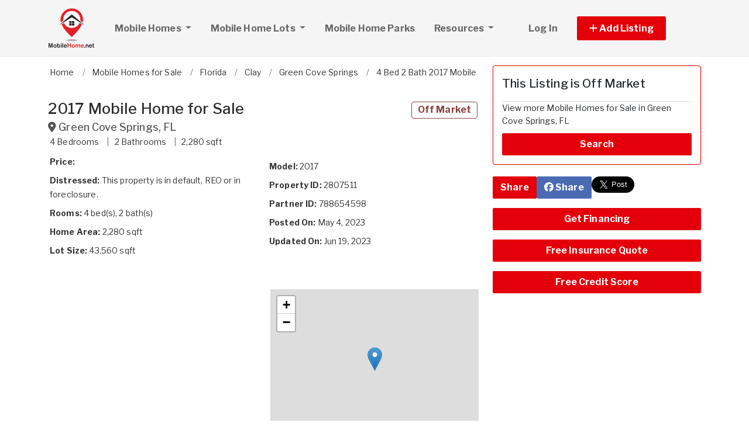

--- FILE ---
content_type: text/html; charset=utf-8
request_url: https://www.mobilehome.net/mobile-homes/2807511-4-bed-2-bath-2017-mobile-home-for-sale-in-green-cove-springs-fl
body_size: 11084
content:
<!DOCTYPE html PUBLIC "-//W3C//DTD HTML 4.01//EN" "http://www.w3.org/TR/html4/strict.dtd">
<html lang='en' xml:lang='en' xmlns='http://www.w3.org/1999/xhtml'>
<head>
<meta charset='utf-8'>
<meta content='IE=edge' http-equiv='X-UA-Compatible'>
<meta content='width=device-width, initial-scale=1, minimum-scale=1, maximum-scale=5' name='viewport'>
<title>
Mobile Home for Sale in Green Cove Springs, FL (ID: 2807511)
</title>
<meta content='This property is in initial default, also known as Pre-Foreclosure. The homeowner of this property has missed at least one payment and is now considered delinquent. In order to avoid a full foreclosure, the homeowner may be willing to sell this home at an attractive price. No asking price is posted on Pre Foreclosures because these properties are not formally listed on the market for sale, yet. Instead, the original loan balance is presented. Use this amount, along with local sale price comparables to establish a reasonable offer on this home.' name='description'>
<meta content='Used Mobile Homes for Sale, Lots, Manufactured Homes, Mobile Home Parks' name='keywords'>
<meta name="csrf-param" content="authenticity_token" />
<meta name="csrf-token" content="YEgcZd2js4IJEWEzIhK8QFhuyMx8iV8BphrHNgeDx43-fryq4ZQvbmdE7Ri8kckHKx27Z0oNi51WgJG6Z97SvA" />
<meta content='index,follow' name='robots'>
<meta content='2026 NicheInvestments LLC' http-equiv='copyright'>
<meta content='text/html;charset=utf-8' http-equiv='content-type'>
<meta content='en-us' http-equiv='content-language'>
<meta content='cao1l253jr1worq8x7wki4m9glxt6s' name='facebook-domain-verification'>
<!-- link rel -->
<link href='https://www.mobilehome.net/mobile-homes/2807511-4-bed-2-bath-2017-mobile-home-for-sale-in-green-cove-springs-fl' rel='canonical'>

<link href='https://www.mobilehome.net/images/mhn/favicon.ico' rel='icon' type='image/x-icon'>
<link href='https://fonts.googleapis.com' rel='preconnect'>
<link href='https://fonts.gstatic.com' rel='preconnect'>
<link href='https://browser.sentry-cdn.com' rel='preconnect'>
<link href='https://cdn.jsdelivr.net' rel='preconnect'>
<link href='https://kit.fontawesome.com' rel='preconnect'>
<link href='https://pagead2.googlesyndication.com' rel='dns-prefetch'>
<link href='https://www.googletagmanager.com' rel='dns-prefetch'>
<link as='style' crossorigin='anonymous' href='https://fonts.googleapis.com/css2?family=Libre+Franklin:wght@100;200;300;400;500;600;700&amp;display=swap' onload='this.onload=null;this.rel=&#39;stylesheet&#39;' rel='preload'>
<noscript>
<link crossorigin='anonymous' href='https://fonts.googleapis.com/css2?family=Libre+Franklin:wght@100;200;300;400;500;600;700&amp;display=swap' rel='stylesheet'>
</noscript>
<link as='style' crossorigin='anonymous' href='https://kit.fontawesome.com/c79e565acd.css' onload='this.onload=null;this.rel=&#39;stylesheet&#39;' rel='preload'>
<noscript>
<link crossorigin='anonymous' href='https://kit.fontawesome.com/c79e565acd.css' rel='stylesheet'>
</noscript>
<link rel="stylesheet" href="/assets/application-d6a1f84dd3256255e88154a9963d50134cefd8383b3c474f7e44c4a30fd20ba1.css" />
<link rel="stylesheet" href="/assets/v3/site_mhn/theme-dc06cd9f3cd3e2b0801330e3221edf59146d3eeef1c9cc3ae46678c95100aa1f.css" />
<script crossorigin='anonymous' defer integrity='sha384-IQsoLXl5PILFhosVNubq5LC7Qb9DXgDA9i+tQ8Zj3iwWAwPtgFTxbJ8NT4GN1R8p' src='https://cdn.jsdelivr.net/npm/@popperjs/core@2.9.2/dist/umd/popper.min.js'></script>
<script crossorigin='anonymous' defer integrity='sha384-cVKIPhGWiC2Al4u+LWgxfKTRIcfu0JTxR+EQDz/bgldoEyl4H0zUF0QKbrJ0EcQF' src='https://cdn.jsdelivr.net/npm/bootstrap@5.0.2/dist/js/bootstrap.min.js'></script>
<script defer src='https://cdn.jsdelivr.net/npm/alpinejs@3.14.9/dist/cdn.min.js'></script>
<script src="/assets/application-b0d179100408af12c6bc8e04da813f88d5314f78827fb28f7658e937f4a28a7e.js"></script>
<script src="/assets/v3/site_mhn/theme-1440ee76496de59a74ead6dc4c0784b5a78c709c60269e3cacfbf09baceff03a.js"></script>
<!-- # Page level AdSense code - this enables auto ads (anchor ads, vignet ads, etc) ---------- -->
<script async src='https://pagead2.googlesyndication.com/pagead/js/adsbygoogle.js'></script>
<script>
  adsbygoogle = window.adsbygoogle || []
</script>

  <!-- Google tag (gtag.js) -->
  <script async src="https://www.googletagmanager.com/gtag/js?id=G-6RVJTCPSFH"></script>
  <script>
    window.dataLayer = window.dataLayer || [];
    function gtag(){dataLayer.push(arguments);}
    gtag('js', new Date());

    gtag('config', 'G-6RVJTCPSFH');


      let pageViewProperties = {};

        pageViewProperties['page_location'] = '/mobile-homes/show';

        pageViewProperties['tag'] = 'MobileHome/sale';


      gtag('event', 'page_view', pageViewProperties);




  </script>



  <script type="text/javascript">

    try{
      window.google_analytics_uacct = "UA-488542-15";
      var _gaq = _gaq || [];
      _gaq.push(['_setAccount', 'UA-488542-15']);

        _gaq.push(['_setCustomVar', 1, 'Tag', "MobileHome/sale", 3]);


        _gaq.push(['_trackPageview', '/mobile-homes/show']);






    } catch(err) {

    }
  </script>


  <script type="text/javascript">
    (function() {
      var ga = document.createElement('script'); ga.type = 'text/javascript'; ga.async = true;
      ga.src = ('https:' == document.location.protocol ? 'https://ssl' : 'http://www') + '.google-analytics.com/ga.js';
      var s = document.getElementsByTagName('script')[0]; s.parentNode.insertBefore(ga, s);
    })();
  </script>


<script type="text/javascript">
  piAId = '970523';
  piCId = '1060';
  piHostname = 'pi.pardot.com';
  
  (function() {
    function async_load(){
      var s = document.createElement('script'); s.type = 'text/javascript'; s.async = true;
      s.src = ('https:' == document.location.protocol ? 'https://pi' : 'http://cdn') + '.pardot.com/pd.js';
      var c = document.getElementsByTagName('script')[0]; c.parentNode.insertBefore(s, c);
    }
    if(window.attachEvent) { window.attachEvent('onload', async_load); }
    else { window.addEventListener('load', async_load, false); }
  })();
</script>

<script>
  // Configure sentryOnLoad before adding the Loader Script
  window.sentryOnLoad = function () {
    Sentry.init({
      dsn: 'https://7eced880cb80ebb6bd64124f27a4817c@o4508967995244544.ingest.us.sentry.io/4508968147156992',
      environment: 'production',
      release: 'v384',
      initialScope: {
        user: {
          id: '',
          email: ''
        },
      },
      sampleRate: 0.1,
      tracesSampleRate: 0.1,
      ignoreErrors: [
        'Script error.',
        'Script error',
        'SecurityError',
        'NetworkError',
        'NS_ERROR_FAILURE',
        'ResizeObserver loop limit exceeded',
        'TypeError',
        'ReferenceError',
        'DOMException',
        'fb_xd_fragment',

        'Failed to fetch',
        
        'Uncaught SyntaxError: Unexpected identifier \'content\'',
        'null is not an object (evaluating \'this._map._latLngToNewLayerPoint\')',
        'Failed to execute \'observe\' on \'MutationObserver\': parameter 1 is not of type \'Node\'.',
        'Cannot read properties of undefined (reading \'style\')',
        'ibFindAllVideos is not defined',
        'Event `ErrorEvent` captured as exception with message `Script error.`'
      ],
      denyUrls: [
        /google-analytics\.com/,
        /googlesyndication\.com/,
        /googletagmanager\.com/,
        /doubleclick\.net/,
        /adtrafficquality\.google/,
        /fundingchoicesmessages\.google\.com/,
        /adservice\.google\.com/,        
        /adservice\.google\.com/,
        /adservetx\.media\.net/       
      ]
  });
}
</script>

<script
  src="https://js.sentry-cdn.com/7eced880cb80ebb6bd64124f27a4817c.min.js"
  crossorigin="anonymous"
  defer
></script>

<script type='application/ld+json'>
{"@context":"http://schema.org","@type":"WebSite","url":"https://www.mobilehome.net"}
</script>
<!-- # Page level AdSense code - this enables auto ads (anchor ads, vignet ads, etc) ---------- -->
<script>
  adsbygoogle.push(
    { google_ad_client: "ca-pub-3255771619720708", enable_page_level_ads: true}
  );
</script>

<script async src='https://securepubads.g.doubleclick.net/tag/js/gpt.js'></script>
<script>
  window.googletag = window.googletag || {cmd: []};
  googletag.cmd.push(function() {
    googletag.enableServices();
  });
</script>

<script src="/assets/mapCanvas-240cb526435e41c3576d64a652935bf24237c0fe10612fd7cf2e37f7361fe064.js"></script>
<script src="/assets/turboModal-50aa4171f15666c61416b2e2b341cd269b6f37286086fd152da16cf400bea5e2.js"></script>
<meta content='reload' name='turbo-visit-control'>
<script src="/assets/imageSwiper-cff81d41df4ab0ea47a9468fd1257c2ec699337d5db5311a8b5a02cb4bf3db8e.js"></script>




<meta content='This property is in initial default, also known as Pre-Foreclosure. The homeowner of this property has missed at least one payment and is now considered delinquent. In order to avoid a full foreclosure, the homeowner may be willing to sell this home at an attractive price. No asking price is posted on Pre Foreclosures because these properties are not formally listed on the market for sale, yet. Instead, the original loan balance is presented. Use this amount, along with local sale price comparables to establish a reasonable offer on this home.' property='og:description'>
<meta content='https://www.mobilehome.net/mobile-homes/2807511-4-bed-2-bath-2017-mobile-home-for-sale-in-green-cove-springs-fl' property='og:url'>
</head>

<body>
<div id='main'>
<nav :class='{&quot;mobile&quot;: expanded}' class='navbar navbar-expand-lg navbar-dark' id='menu' x-data='{ expanded: false }'>
<div class='container'>
<a class='navbar-brand' href='/'>
<img width="80" height="80" class="" alt="MobileHome.net logo" src="/assets/logo/mhn-4c0945b118dbe86f66b3cfabb7089b90ac4dbb1461c6a1bce3d2bb1570ccfa79.svg" />
</a>
<button @click='expanded = !expanded' aria-controls='menu-content' aria-expanded='false' aria-label='Toggle navigation' class='navbar-toggler' data-bs-target='#menu-content' data-bs-toggle='collapse' data-target='#menu-content' data-toggle='collapse' type='button'>
<span class='navbar-toggler-icon'></span>
</button>
<div class='collapse navbar-collapse' id='menu-content'>
<ul class='navbar-nav mr-auto me-auto'>
<li class='nav-item dropdown'>
<a aria-expanded='false' aria-haspopup='true' class='nav-link dropdown-toggle' data-bs-toggle='dropdown' data-toggle='dropdown' href='#' role='button'>
Mobile Homes
<span class='sr-only'>(current)</span>
</a>
<div class='dropdown-menu'>
<a class='dropdown-item' href='/mobile-homes-for-sale'>Mobile Homes for Sale</a>
<a class='dropdown-item' href='/mobile-homes-for-rent'>Mobile Homes for Rent</a>
<a class='dropdown-item' href='/foreclosed-mobile-homes'>Foreclosed Mobile Homes</a>
</div>
</li>
<li class='nav-item dropdown'>
<a aria-expanded='false' aria-haspopup='true' class='nav-link dropdown-toggle' data-bs-toggle='dropdown' data-toggle='dropdown' href='#' role='button'>
Mobile Home Lots
</a>
<div class='dropdown-menu'>
<a class='dropdown-item' href='/mobile-home-lots-for-sale'>For Sale</a>
<a class='dropdown-item' href='/mobile-home-lots-for-rent'>For Rent</a>
</div>
</li>
<li class='nav-item'>
<a class='nav-link' href='/mobile-home-park-directory'>
Mobile Home Parks
</a>
</li>
<li class='nav-item dropdown megamenu'>
<a aria-expanded='false' aria-haspopup='true' class='nav-link dropdown-toggle' data-bs-toggle='dropdown' data-toggle='dropdown' href='#' role='button'>
Resources
</a>
<div class='dropdown-menu'>
<div class='container'>
<div class='justify-content-md-center'>
<div class='row'>
<div class='col-md-4'>
<ul class='list-unstyled'>
<li class='title'>Mobile Home Buyers & Owners</li>
<li>
<a href='/mobile-home-appraisers'>
Mobile Home Appraisers
</a>
</li>
<li>
<a href='/articles'>
Mobile Home Articles
</a>
</li>
<li>
<a href='/mobile-home-dealers'>
Mobile Home Dealers
</a>
</li>
<li>
<a href='/glossary'>
Mobile Home Glossary
</a>
</li>
<li>
<a href='/mobile-home-inspectors'>
Mobile Home Inspectors
</a>
</li>
<li>
<a href='/mobile-home-insurance'>
Mobile Home Insurance
</a>
</li>
<li>
<a href='/mobile-home-loans-and-lenders'>
Mobile Home Loans
</a>
</li>
<li>
<a href='/mobile-home-movers'>
Mobile Home Movers
</a>
</li>
<li>
<a href='/mobile-home-parts-products-and-services'>
Mobile Home Products & Services
</a>
</li>
</ul>
</div>
<div class='col-md-4'>
<ul class='list-unstyled'>
<li class='title'>Mobile Home Builders</li>
<li>
<a href='/pages/mobile-home-manufacturer-websites'>
Mobile Home Manufacturers
</a>
</li>
<li>
<a href='/pages/mobile-home-factory-locations-by-state'>
Mobile Home Factory Locations by State
</a>
</li>
<li>
<a href='/pages/mobile-home-manufacturer-histories'>
Mobile Home Builder Histories
</a>
</li>
<li>
<a href='/pages/mobile-home-identification'>
Mobile Home Identification
</a>
</li>
<li>
<a href='/pages/mobile-home-models-and-trade-names'>
Mobile Home Trade Names & Models
</a>
</li>
</ul>
<ul class='list-unstyled'>
<li class='title'>
Mobile Home Park Investing
</li>
<li>
<a href='http://www.mobilehomeuniversity.com/mobile-home-park-investing-books-and-courses/mobile-home-park-investment-home-study-course.php' target='_blank'>
MHP Investing Home Course
</a>
</li>
<li>
<a href='http://www.mobilehomeuniversity.com/mobile-home-park-investing-books-and-courses/mobile-home-park-investors-boot-camp.php' target='_blank'>
MHP Investing Boot Camp
</a>
</li>
</ul>
</div>
<div class='col-md-4'>
<ul class='list-unstyled'>
<li class='title'>Mobile Home Associations & Agencies</li>
<li>
<a href='/pages/manufactured-housing-associations'>
Mobile Home Associations
</a>
</li>
<li>
<a href='/pages/manufactured-housing-state-administrative-agencies'>
Mobile Home Administrative Agencies
</a>
</li>
<li>
<a href='/pages/mobile-home-landlord-tenant-laws'>
Mobile Home Tenant & Landlord Rights
</a>
</li>
<li>
<a href='/pages/us-census-bureau-manufactured-housing-statistics'>
Manufactured Housing Statistics
</a>
</li>
<li>
<a href='/pages/other-mobile-home-links'>
Other Mobile Home Links
</a>
</li>
<li>
<a href='/pages/senior-associations-and-resources'>
Senior Associations & Resources
</a>
</li>
</ul>
</div>
</div>

</div>
</div>
</div>
</li>
</ul>
<ul class='navbar-nav ml-auto ms-auto'>
<li class='nav-item'>
<a class='nav-link text-nowrap' href='/user/login'>
Log In
</a>
</li>

<li class='nav-item dropdown' style='width: 230px'>
<a aria-expanded='false' aria-haspopup='true' class='nav-link nav-btn' data-bs-toggle='dropdown' data-toggle='dropdown' href='#' role='button'>
<span>
<i aria-hidden='true' class='fas fa-plus' id='dropdownMenuButton'></i>
Add Listing
</span>
</a>
<div aria-labelledby='dropdownMenuButton' class='dropdown-menu'>
<a class='dropdown-item' href='/sell-mobile-home'>Mobile Home for Sale</a>
<a class='dropdown-item' href='/list-mobile-home-for-rent'>Mobile Home for Rent</a>
<a class='dropdown-item' href='/sell-mobile-home-lot'>Mobile Home Lot for Sale</a>
<a class='dropdown-item' href='/list-mobile-home-lot-for-rent'>Mobile Home Lot for Rent</a>
<a class='dropdown-item' href='/advertise'>Advertise</a>
</div>
</li>

</ul>
</div>
</div>
</nav>



<div @scroll.window='show = window.scrollY &gt; 95' id='contact_header' x-cloak='true' x-data='{show: window.scrollY &gt; 95}' x-show='show'>
<div class='container'>
<div class='row'>
<div class='d-none d-md-block col-md-8'>
<div class='page-header mb0'>
<div class='row'>
<div class='col-md-8'>
<h1>
2017  Mobile Home for Sale
<small class='address'>
<i class='fas fa-map-marker-alt'></i>
<span itemprop='address' itemscope itemtype='http://schema.org/PostalAddress'><span itemprop='addressLocality'>Green Cove Springs</span>, <span itemprop='addressRegion'>FL</span><meta itemprop='addressCountry' content='US'></meta></span>
      <span itemprop="geo" itemscope itemtype="http://schema.org/GeoCoordinates">
        <meta itemprop="longitude" content="-81.6781467"></meta>
        <meta itemprop="latitude" content="29.9919085"></meta>
      </span>

</small>
</h1>
</div>
<div class='col-md-4 text-right text-end'>
<h1>
<span class='label label-bordered red'>Off Market</span>
&nbsp;
</h1>
</div>
</div>
<!-- summary ------------------------ -->
<div class='title_summary mt-1'>
<ul>
<li>
<span>4</span>
Bedrooms
</li>
<li>
<span>2</span>
Bathrooms
</li>
<li>
<span>
2,280 sqft
</span>
</li>

</ul>
</div>
</div>

</div>
<div class='col-sm-12 col-md-4 p-3'>
</div>
</div>
</div>
</div>

<div class='item-single no-margin-top show_b'>
<div class='container'>
<div class='row'>
<div class='col-md-8'>
<div id='breadcrumb_wrapper'>
<ul class='list-inline' itemscope itemtype='https://schema.org/BreadcrumbList'>
<li class='list-inline-item' itemprop='itemListElement' itemscope itemtype='https://schema.org/ListItem'>
<a itemprop="item" data-turbo="false" href="https://www.mobilehome.net/"><span itemprop='name'>Home</span>
</a><meta content='1' itemprop='position'>
</li>
<li class='list-inline-item' itemprop='itemListElement' itemscope itemtype='https://schema.org/ListItem'>
<a itemprop="item" data-turbo="false" href="https://www.mobilehome.net/mobile-homes-for-sale"><span itemprop='name'>Mobile Homes for Sale</span>
</a><meta content='2' itemprop='position'>
</li>
<li class='list-inline-item' itemprop='itemListElement' itemscope itemtype='https://schema.org/ListItem'>
<a itemprop="item" data-turbo="false" href="https://www.mobilehome.net/mobile-homes-for-sale/florida/all"><span itemprop='name'>Florida</span>
</a><meta content='3' itemprop='position'>
</li>
<li class='list-inline-item' itemprop='itemListElement' itemscope itemtype='https://schema.org/ListItem'>
<a itemprop="item" data-turbo="false" href="https://www.mobilehome.net/mobile-homes-for-sale/florida/clay-county"><span itemprop='name'>Clay</span>
</a><meta content='4' itemprop='position'>
</li>
<li class='list-inline-item' itemprop='itemListElement' itemscope itemtype='https://schema.org/ListItem'>
<a itemprop="item" data-turbo="false" href="https://www.mobilehome.net/mobile-homes-for-sale/florida/green-cove-springs"><span itemprop='name'>Green Cove Springs</span>
</a><meta content='5' itemprop='position'>
</li>
<li class='list-inline-item' itemprop='itemListElement' itemscope itemtype='https://schema.org/ListItem'>
<a itemprop="item" data-turbo="false" href="https://www.mobilehome.net/mobile-homes/2807511-4-bed-2-bath-2017-mobile-home-for-sale-in-green-cove-springs-fl"><span itemprop='name'>4 Bed 2 Bath 2017 Mobile Home</span>
</a><meta content='6' itemprop='position'>
</li>
</ul>
</div>

<div id='page-header'>
<div class='page-header mb0'>
<div class='row'>
<div class='col-md-8'>
<h1>
2017  Mobile Home for Sale
<small class='address'>
<i class='fas fa-map-marker-alt'></i>
<span itemprop='address' itemscope itemtype='http://schema.org/PostalAddress'><span itemprop='addressLocality'>Green Cove Springs</span>, <span itemprop='addressRegion'>FL</span><meta itemprop='addressCountry' content='US'></meta></span>
      <span itemprop="geo" itemscope itemtype="http://schema.org/GeoCoordinates">
        <meta itemprop="longitude" content="-81.6781467"></meta>
        <meta itemprop="latitude" content="29.9919085"></meta>
      </span>

</small>
</h1>
</div>
<div class='col-md-4 text-right text-end'>
<h1>
<span class='label label-bordered red'>Off Market</span>
&nbsp;
</h1>
</div>
</div>
<!-- summary ------------------------ -->
<div class='title_summary mt-1'>
<ul>
<li>
<span>4</span>
Bedrooms
</li>
<li>
<span>2</span>
Bathrooms
</li>
<li>
<span>
2,280 sqft
</span>
</li>

</ul>
</div>
</div>

</div>
<div class='row'>
<div class='col-12'>
<ul class='feature-list'>
<li>
<strong>
Price:
</strong>

</li>
<li>
<strong>
Distressed:
</strong>
This property is in default, REO or in foreclosure.
</li>
<li>
<strong>Rooms:</strong>
4 bed(s),
2 bath(s)
</li>
<li>
<strong>Home Area:</strong>
2,280 sqft
</li>
<li>
<strong>Lot Size:</strong>
43,560 sqft
</li>
<li>
<strong>Model:</strong>
2017
</li>

<li>
<strong>Property ID:</strong>
2807511
</li>
<li>
<strong>Partner ID:</strong>
788654598
</li>

<li>
<strong>Posted On:</strong>
May 4, 2023
</li>
<li>
<strong>Updated On:</strong>
Jun 19, 2023
</li>
</ul>

</div>
</div>
<div class='row mb-3'>
<div class='col-lg-6 mb-3'>
<div class='d-none d-lg-block d-xl-none'>
<div class='margin-h-center' id='google_ad_1769371582' style='width:300px; height:250px'></div>
<script>
  googletag.cmd.push(function() {
    var pubads = googletag.pubads();
    pubads.setTargeting('site', 'mhn');
    pubads.setTargeting('path', '/mobile-homes/show');
    pubads.setTargeting('pos', 'main_1');
    googletag.defineSlot('/11704367/V3_Medium_Rectangle//main_1', [300, 250], 'google_ad_1769371582').addService(pubads);
    googletag.display('google_ad_1769371582');
  });
</script>


</div>
<div class='d-lg-none d-xl-block'>
<div class='margin-h-center' id='google_ad_1769371583' style='width:336px; height:280px'></div>
<script>
  googletag.cmd.push(function() {
    var pubads = googletag.pubads();
    pubads.setTargeting('site', 'mhn');
    pubads.setTargeting('path', '/mobile-homes/show');
    pubads.setTargeting('pos', 'main_1');
    googletag.defineSlot('/11704367/V3_Large_Rectangle//main_1', [336, 280], 'google_ad_1769371583').addService(pubads);
    googletag.display('google_ad_1769371583');
  });
</script>


</div>
</div>
<div class='col-lg-6'>
<div class='mt-4' id='map-wrapper'>
<div x-data='mapCanvas(&#39;https://dvk2fd11lkh16.cloudfront.net/maps/streets/{z}/{x}/{y}@2x.png?key=jgMzkiSLEVEhni0cr5oK&#39;, &#39;&lt;a href=&quot;https://www.openstreetmap.org/copyright&quot; target=&quot;_blank&quot;&gt;© OpenStreetMap&lt;/a&gt;&#39;, 29.9919085, -81.6781467, &#39;&#39;)'>
<div class='map' id='map_canvas'></div>
<div class='txt_sm1' id='map_status' x-ref='mapStatus'></div>
</div>

</div>

</div>
</div>


<!-- description --------------------- -->
<h3 class='headline'>Mobile Home Description</h3>
<div id='md_description' itemprop='description'>
<p>This property is in initial default, also known as Pre-Foreclosure. The homeowner of this property has missed at least one payment and is now considered delinquent. In order to avoid a full foreclosure, the homeowner may be willing to sell this home at an attractive price. No asking price is posted on Pre Foreclosures because these properties are not formally listed on the market for sale, yet. Instead, the original loan balance is presented. Use this amount, along with local sale price comparables to establish a reasonable offer on this home.</p>
</div>
<!-- loc description --------------------- -->




</div>
<div class='col-md-4'>
<a id='contact_area' style='display: block; position: relative; top: -100px; visibility: hidden'></a>
<div class='card border-danger'>
<div class='subheadline my-0' id='h3'>
This Listing is Off Market
</div>
<p>
View more Mobile Homes for Sale in Green Cove Springs, FL
</p>
<a class='btn btn-primary' href='/mobile-homes-for-sale/florida/green-cove-springs'>
Search
</a>
</div>

<div class='mb-3'>
<div class='d-none d-lg-block d-xl-none'>
<div class='margin-h-center' id='google_ad_1769371584' style='width:300px; height:250px'></div>
<script>
  googletag.cmd.push(function() {
    var pubads = googletag.pubads();
    pubads.setTargeting('site', 'mhn');
    pubads.setTargeting('path', '/mobile-homes/show');
    pubads.setTargeting('pos', 'sidebar_1');
    googletag.defineSlot('/11704367/V3_Medium_Rectangle//sidebar_1', [300, 250], 'google_ad_1769371584').addService(pubads);
    googletag.display('google_ad_1769371584');
  });
</script>


</div>
</div>
<div class='align-items-center mb-3' x-data='turboModal'>
<div class='d-flex gap-2'>
<div>
<turbo-frame id="forward_property"><a class='btn btn-primary' data-turbo data-turbo-frame='modal' href='/properties/2807511/forwards/new' rel='nofollow'>
Share
</a>
</turbo-frame></div>
<div>
<a class='btn btn-facebook' href='https://www.facebook.com/sharer/sharer.php?u=https://www.mobilehome.net/mobile-homes/2807511-4-bed-2-bath-2017-mobile-home-for-sale-in-green-cove-springs-fl' rel='noopener noreferrer' target='_blank'>
<i aria-hidden='true' class='fab fa-facebook'></i>
Share
</a>
</div>
<div>
<a class='twitter-share-button' data-show-count='false' data-size='large' href='/mobile-homes/2807511-4-bed-2-bath-2017-mobile-home-for-sale-in-green-cove-springs-fl'>
Tweet
</a>
<script async charset='utf-8' src='https://platform.twitter.com/widgets.js'></script>
</div>
</div>
</div>
<div class='my-3'>

<a class='btn btn-primary col-12' data-bs-toggle='tooltip' data-toggle='tooltip' href='/mobile-home-finance/contact?src_id=2807511&amp;src_type=MobileHome' title='Talk to a lender about getting financing for this mobile home.'>
Get Financing
</a>
</div>

<div class='my-3'>

<a class='btn btn-primary col-12' data-bs-toggle='tooltip' data-toggle='tooltip' href='/mobile-home-insurance/contact?src_id=2807511&amp;src_type=MobileHome' title='Get quote for insuring your mobile home.'>
Free Insurance Quote
</a>
</div>

<div class='my-3'>

<a class='btn btn-primary col-12' data-bs-toggle='tooltip' data-toggle='tooltip' href='https://secure.rspcdn.com/xprr/red/PID/4846/SID/mhbay_sale' target='_blank' tooltip='Get a free credit report to find out your eligibility for financing.'>
Free Credit Score
</a>
</div>



</div>
</div>

<h1 class='h3 headline'>
<a href="/mobile-homes-for-sale/user/361541-www-realtystore-com">Other Listings by RealtyStore.com <i class='fas fa-angle-right'></i></a>
</h1>
<div class='row'>
<div class='col-fixed for-ad ad mb-5'>
<div class='d-none d-md-block'>
<div class='margin-h-center' id='google_ad_1769371585' style='width:300px; height:250px'></div>
<script>
  googletag.cmd.push(function() {
    var pubads = googletag.pubads();
    pubads.setTargeting('site', 'mhn');
    pubads.setTargeting('path', '/mobile-homes/show');
    pubads.setTargeting('pos', 'carousel_1');
    googletag.defineSlot('/11704367/V3_Medium_Rectangle//carousel_1', [300, 250], 'google_ad_1769371585').addService(pubads);
    googletag.display('google_ad_1769371585');
  });
</script>


</div>
<div class='d-md-none'>
<div class='margin-h-center' id='google_ad_1769371586' style='width:336px; height:280px'></div>
<script>
  googletag.cmd.push(function() {
    var pubads = googletag.pubads();
    pubads.setTargeting('site', 'mhn');
    pubads.setTargeting('path', '/mobile-homes/show');
    pubads.setTargeting('pos', 'carousel_1');
    googletag.defineSlot('/11704367/V3_Large_Rectangle//carousel_1', [336, 280], 'google_ad_1769371586').addService(pubads);
    googletag.display('google_ad_1769371586');
  });
</script>


</div>
</div>
<div class='col-fluid for-ad'>
<div class='lunchbox' id='user_properties'>
<div class='swiper' x-data='imageSwiper({&quot;avoidLightbox&quot;:true,&quot;slidesPerView&quot;:1,&quot;breakpoints&quot;:{&quot;1200&quot;:{&quot;slidesPerView&quot;:3},&quot;900&quot;:{&quot;slidesPerView&quot;:2}}})'>
<div class='swiper-wrapper'>
<div class='swiper-slide'>
<div class='item-listing grid'>
<div class='item'>
<div class='item-image'>
<a data-turbo="false" href="/mobile-homes/7005009-3-bed-2-bath-2002-mobile-home-for-sale-in-fuquay-varina-nc"><img class="img-fluid" alt="Thumbnail of mobile home" fetchpriority="high" loading="eager" width="100" height="100" src="https://d1vz9u29ljbvc9.cloudfront.net/96/9695/9695781a-33ce-4536-80be-18044558343f_350.jpg" />
<div class='item-meta'>
<div class='item-price'>
$275,000
</div>
</div>
<div class='item-badges'>
<div class='item-badge-right'>Foreclosure</div>
</div>
</a></div>
<div class='item-info'>
<div class='item-title-box'>
<a class="item-title" data-turbo="false" href="/mobile-homes/7005009-3-bed-2-bath-2002-mobile-home-for-sale-in-fuquay-varina-nc">3 Bed 2 Bath 2002 Mobile Home
</a></div>
<div class='item-location'>
<i class='fas fa-map-marker-alt'></i>
<a data-turbo="false" href="/mobile-homes/7005009-3-bed-2-bath-2002-mobile-home-for-sale-in-fuquay-varina-nc"><span itemprop='address' itemscope itemtype='http://schema.org/PostalAddress'><span itemprop='addressLocality'>Fuquay Varina</span>, <span itemprop='addressRegion'>NC</span><meta itemprop='addressCountry' content='US'></meta></span>
</a></div>
<div class='item-details-i'>

</div>
</div>
</div>


</div>
</div>
<div class='swiper-slide'>
<div class='item-listing grid'>
<div class='item'>
<div class='item-image'>
<a data-turbo="false" href="/mobile-homes/7005008-4-bed-2-bath-2005-mobile-home-for-sale-in-cope-sc"><img class="img-fluid" alt="Thumbnail of mobile home" fetchpriority="high" loading="eager" width="100" height="100" src="https://d1vz9u29ljbvc9.cloudfront.net/a4/a45a/a45a4248-b706-4bf5-b188-c332fad624aa_350.jpg" />
<div class='item-meta'>
<div class='item-price'>
$212,710
</div>
</div>
<div class='item-badges'>
<div class='item-badge-right'>Foreclosure</div>
</div>
</a></div>
<div class='item-info'>
<div class='item-title-box'>
<a class="item-title" data-turbo="false" href="/mobile-homes/7005008-4-bed-2-bath-2005-mobile-home-for-sale-in-cope-sc">4 Bed 2 Bath 2005 Mobile Home
</a></div>
<div class='item-location'>
<i class='fas fa-map-marker-alt'></i>
<a data-turbo="false" href="/mobile-homes/7005008-4-bed-2-bath-2005-mobile-home-for-sale-in-cope-sc"><span itemprop='address' itemscope itemtype='http://schema.org/PostalAddress'><span itemprop='addressLocality'>Cope</span>, <span itemprop='addressRegion'>SC</span><meta itemprop='addressCountry' content='US'></meta></span>
</a></div>
<div class='item-details-i'>

</div>
</div>
</div>


</div>
</div>
<div class='swiper-slide'>
<div class='item-listing grid'>
<div class='item'>
<div class='item-image'>
<a data-turbo="false" href="/mobile-homes/7005007-2-bed-2-bath-1997-mobile-home-for-sale-in-smithfield-ky"><img class="img-fluid" alt="Thumbnail of mobile home" fetchpriority="high" loading="eager" width="100" height="100" src="https://d1vz9u29ljbvc9.cloudfront.net/b8/b8a5/b8a54bac-8517-4233-9bcb-413fb98a8543_350.jpg" />
<div class='item-meta'>
<div class='item-price'>
$197,353
</div>
</div>
<div class='item-badges'>
<div class='item-badge-right'>Foreclosure</div>
</div>
</a></div>
<div class='item-info'>
<div class='item-title-box'>
<a class="item-title" data-turbo="false" href="/mobile-homes/7005007-2-bed-2-bath-1997-mobile-home-for-sale-in-smithfield-ky">2 Bed 2 Bath 1997 Mobile Home
</a></div>
<div class='item-location'>
<i class='fas fa-map-marker-alt'></i>
<a data-turbo="false" href="/mobile-homes/7005007-2-bed-2-bath-1997-mobile-home-for-sale-in-smithfield-ky"><span itemprop='address' itemscope itemtype='http://schema.org/PostalAddress'><span itemprop='addressLocality'>Smithfield</span>, <span itemprop='addressRegion'>KY</span><meta itemprop='addressCountry' content='US'></meta></span>
</a></div>
<div class='item-details-i'>

</div>
</div>
</div>


</div>
</div>
<div class='swiper-slide'>
<div class='item-listing grid'>
<div class='item'>
<div class='item-image'>
<a data-turbo="false" href="/mobile-homes/7005006-1-bed-1-bath-1977-mobile-home-for-sale-in-cogan-station-pa"><img class="img-fluid" alt="Thumbnail of mobile home" fetchpriority="high" loading="eager" width="100" height="100" src="https://d1vz9u29ljbvc9.cloudfront.net/20/20ab/20ab5d75-3326-4078-804c-facb415fc5ce_350.jpg" />
<div class='item-meta'>
<div class='item-price'>
$94,407
</div>
</div>
<div class='item-badges'>
<div class='item-badge-right'>Foreclosure</div>
</div>
</a></div>
<div class='item-info'>
<div class='item-title-box'>
<a class="item-title" data-turbo="false" href="/mobile-homes/7005006-1-bed-1-bath-1977-mobile-home-for-sale-in-cogan-station-pa">1 Bed 1 Bath 1977 Mobile Home
</a></div>
<div class='item-location'>
<i class='fas fa-map-marker-alt'></i>
<a data-turbo="false" href="/mobile-homes/7005006-1-bed-1-bath-1977-mobile-home-for-sale-in-cogan-station-pa"><span itemprop='address' itemscope itemtype='http://schema.org/PostalAddress'><span itemprop='addressLocality'>Cogan Station</span>, <span itemprop='addressRegion'>PA</span><meta itemprop='addressCountry' content='US'></meta></span>
</a></div>
<div class='item-details-i'>

</div>
</div>
</div>


</div>
</div>
<div class='swiper-slide'>
<div class='item-listing grid'>
<div class='item'>
<div class='item-image'>
<a data-turbo="false" href="/mobile-homes/7005005-2-bed-2-bath-1985-mobile-home-for-sale-in-deland-fl"><img class="img-fluid" alt="Thumbnail of mobile home" fetchpriority="high" loading="eager" width="100" height="100" src="https://d1vz9u29ljbvc9.cloudfront.net/b6/b613/b6130ca5-fbc0-4654-911c-62f3c2b10a47_350.jpg" />
<div class='item-meta'>
<div class='item-price'>
$35,000
</div>
</div>
<div class='item-badges'>
<div class='item-badge-right'>Foreclosure</div>
</div>
</a></div>
<div class='item-info'>
<div class='item-title-box'>
<a class="item-title" data-turbo="false" href="/mobile-homes/7005005-2-bed-2-bath-1985-mobile-home-for-sale-in-deland-fl">2 Bed 2 Bath 1985 Mobile Home
</a></div>
<div class='item-location'>
<i class='fas fa-map-marker-alt'></i>
<a data-turbo="false" href="/mobile-homes/7005005-2-bed-2-bath-1985-mobile-home-for-sale-in-deland-fl"><span itemprop='address' itemscope itemtype='http://schema.org/PostalAddress'><span itemprop='addressLocality'>Deland</span>, <span itemprop='addressRegion'>FL</span><meta itemprop='addressCountry' content='US'></meta></span>
</a></div>
<div class='item-details-i'>

</div>
</div>
</div>


</div>
</div>
<div class='swiper-slide'>
<div class='item-listing grid'>
<div class='item'>
<div class='item-image'>
<a data-turbo="false" href="/mobile-homes/7005004-3-bed-2-bath-1991-mobile-home-for-sale-in-eastover-sc"><img class="img-fluid" alt="Thumbnail of mobile home" fetchpriority="high" loading="eager" width="100" height="100" src="https://d1vz9u29ljbvc9.cloudfront.net/fe/fe0e/fe0e2c93-61f4-4597-b8dd-145bc438c949_350.jpg" />
<div class='item-meta'>
<div class='item-price'>
$109,997
</div>
</div>
<div class='item-badges'>
<div class='item-badge-right'>For Sale</div>
</div>
</a></div>
<div class='item-info'>
<div class='item-title-box'>
<a class="item-title" data-turbo="false" href="/mobile-homes/7005004-3-bed-2-bath-1991-mobile-home-for-sale-in-eastover-sc">3 Bed 2 Bath 1991 Mobile Home
</a></div>
<div class='item-location'>
<i class='fas fa-map-marker-alt'></i>
<a data-turbo="false" href="/mobile-homes/7005004-3-bed-2-bath-1991-mobile-home-for-sale-in-eastover-sc"><span itemprop='address' itemscope itemtype='http://schema.org/PostalAddress'><span itemprop='addressLocality'>Eastover</span>, <span itemprop='addressRegion'>SC</span><meta itemprop='addressCountry' content='US'></meta></span>
</a></div>
<div class='item-details-i'>

</div>
</div>
</div>


</div>
</div>
<div class='swiper-slide'>
<div class='item-listing grid'>
<div class='item'>
<div class='item-image'>
<a data-turbo="false" href="/mobile-homes/7005003-3-bed-2-bath-1998-mobile-home-for-sale-in-summerville-sc"><img class="img-fluid" alt="Thumbnail of mobile home" fetchpriority="high" loading="eager" width="100" height="100" src="https://d1vz9u29ljbvc9.cloudfront.net/6a/6ae4/6ae4b6f2-c016-4a88-a161-9df0809b7afe_350.jpg" />
<div class='item-meta'>
<div class='item-price'>
$135,900
</div>
</div>
<div class='item-badges'>
<div class='item-badge-right'>Foreclosure</div>
</div>
</a></div>
<div class='item-info'>
<div class='item-title-box'>
<a class="item-title" data-turbo="false" href="/mobile-homes/7005003-3-bed-2-bath-1998-mobile-home-for-sale-in-summerville-sc">3 Bed 2 Bath 1998 Mobile Home
</a></div>
<div class='item-location'>
<i class='fas fa-map-marker-alt'></i>
<a data-turbo="false" href="/mobile-homes/7005003-3-bed-2-bath-1998-mobile-home-for-sale-in-summerville-sc"><span itemprop='address' itemscope itemtype='http://schema.org/PostalAddress'><span itemprop='addressLocality'>Summerville</span>, <span itemprop='addressRegion'>SC</span><meta itemprop='addressCountry' content='US'></meta></span>
</a></div>
<div class='item-details-i'>

</div>
</div>
</div>


</div>
</div>
<div class='swiper-slide'>
<div class='item-listing grid'>
<div class='item'>
<div class='item-image'>
<a data-turbo="false" href="/mobile-homes/7005002-1997-mobile-home-for-sale-in-dupo-il"><img class="img-fluid" alt="Thumbnail of mobile home" fetchpriority="high" loading="eager" width="100" height="100" src="https://d1vz9u29ljbvc9.cloudfront.net/7e/7e66/7e666a0f-b288-446f-ae2d-af4bab3e93b5_350.jpg" />
<div class='item-meta'>
<div class='item-price'>
$203,658
</div>
</div>
<div class='item-badges'>
<div class='item-badge-right'>Foreclosure</div>
</div>
</a></div>
<div class='item-info'>
<div class='item-title-box'>
<a class="item-title" data-turbo="false" href="/mobile-homes/7005002-1997-mobile-home-for-sale-in-dupo-il">1997 Mobile Home
</a></div>
<div class='item-location'>
<i class='fas fa-map-marker-alt'></i>
<a data-turbo="false" href="/mobile-homes/7005002-1997-mobile-home-for-sale-in-dupo-il"><span itemprop='address' itemscope itemtype='http://schema.org/PostalAddress'><span itemprop='addressLocality'>Dupo</span>, <span itemprop='addressRegion'>IL</span><meta itemprop='addressCountry' content='US'></meta></span>
</a></div>
<div class='item-details-i'>

</div>
</div>
</div>


</div>
</div>
<div class='swiper-slide'>
<div class='item-listing grid'>
<div class='item'>
<div class='item-image'>
<a data-turbo="false" href="/mobile-homes/7005001-3-bed-2-bath-2023-mobile-home-for-sale-in-williston-fl"><img class="img-fluid" alt="Thumbnail of mobile home" fetchpriority="high" loading="eager" width="100" height="100" src="https://d1vz9u29ljbvc9.cloudfront.net/5a/5acc/5acc438b-4093-471c-b492-982153ce21ad_350.jpg" />
<div class='item-meta'>
<div class='item-price'>
$169,000
</div>
</div>
<div class='item-badges'>
<div class='item-badge-right'>For Sale</div>
</div>
</a></div>
<div class='item-info'>
<div class='item-title-box'>
<a class="item-title" data-turbo="false" href="/mobile-homes/7005001-3-bed-2-bath-2023-mobile-home-for-sale-in-williston-fl">3 Bed 2 Bath 2023 Mobile Home
</a></div>
<div class='item-location'>
<i class='fas fa-map-marker-alt'></i>
<a data-turbo="false" href="/mobile-homes/7005001-3-bed-2-bath-2023-mobile-home-for-sale-in-williston-fl"><span itemprop='address' itemscope itemtype='http://schema.org/PostalAddress'><span itemprop='addressLocality'>Williston</span>, <span itemprop='addressRegion'>FL</span><meta itemprop='addressCountry' content='US'></meta></span>
</a></div>
<div class='item-details-i'>

</div>
</div>
</div>


</div>
</div>
<div class='swiper-slide'>
<div class='item-listing grid'>
<div class='item'>
<div class='item-image'>
<a data-turbo="false" href="/mobile-homes/7005000-mobile-home-for-sale-in-wilton-ca"><img class="img-fluid" alt="Thumbnail of mobile home" fetchpriority="high" loading="eager" width="100" height="100" src="https://d1vz9u29ljbvc9.cloudfront.net/5b/5b3b/5b3b2c9b-4ff3-46d6-b599-ff8532e06f81_350.jpg" />
<div class='item-meta'>
<div class='item-price'>
$692,640
</div>
</div>
<div class='item-badges'>
<div class='item-badge-right'>Foreclosure</div>
</div>
</a></div>
<div class='item-info'>
<div class='item-title-box'>
<a class="item-title" data-turbo="false" href="/mobile-homes/7005000-mobile-home-for-sale-in-wilton-ca">Mobile Home
</a></div>
<div class='item-location'>
<i class='fas fa-map-marker-alt'></i>
<a data-turbo="false" href="/mobile-homes/7005000-mobile-home-for-sale-in-wilton-ca"><span itemprop='address' itemscope itemtype='http://schema.org/PostalAddress'><span itemprop='addressLocality'>Wilton</span>, <span itemprop='addressRegion'>CA</span><meta itemprop='addressCountry' content='US'></meta></span>
</a></div>
<div class='item-details-i'>

</div>
</div>
</div>


</div>
</div>
<div class='swiper-slide'>
<div class='item-listing grid'>
<div class='item'>
<div class='item-image'>
<a data-turbo="false" href="/mobile-homes/7004999-4-bed-2-bath-2003-mobile-home-for-sale-in-knoxville-al"><img class="img-fluid" alt="Thumbnail of mobile home" fetchpriority="high" loading="eager" width="100" height="100" src="https://d1vz9u29ljbvc9.cloudfront.net/1d/1d69/1d690274-c6eb-4278-bdf0-4204d5c2649b_350.jpg" />
<div class='item-meta'>
<div class='item-price'>
$65,000
</div>
</div>
<div class='item-badges'>
<div class='item-badge-right'>Foreclosure</div>
</div>
</a></div>
<div class='item-info'>
<div class='item-title-box'>
<a class="item-title" data-turbo="false" href="/mobile-homes/7004999-4-bed-2-bath-2003-mobile-home-for-sale-in-knoxville-al">4 Bed 2 Bath 2003 Mobile Home
</a></div>
<div class='item-location'>
<i class='fas fa-map-marker-alt'></i>
<a data-turbo="false" href="/mobile-homes/7004999-4-bed-2-bath-2003-mobile-home-for-sale-in-knoxville-al"><span itemprop='address' itemscope itemtype='http://schema.org/PostalAddress'><span itemprop='addressLocality'>Knoxville</span>, <span itemprop='addressRegion'>AL</span><meta itemprop='addressCountry' content='US'></meta></span>
</a></div>
<div class='item-details-i'>

</div>
</div>
</div>


</div>
</div>
<div class='swiper-slide'>
<div class='item-listing grid'>
<div class='item'>
<div class='item-image'>
<a data-turbo="false" href="/mobile-homes/7004998-3-bed-2-bath-1996-mobile-home-for-sale-in-jemison-al"><img class="img-fluid" alt="Thumbnail of mobile home" fetchpriority="high" loading="eager" width="100" height="100" src="https://d1vz9u29ljbvc9.cloudfront.net/b0/b0be/b0be368d-345c-4cf3-b30d-fc010644c468_350.jpg" />
<div class='item-meta'>
<div class='item-price'>
$72,000
</div>
</div>
<div class='item-badges'>
<div class='item-badge-right'>Foreclosure</div>
</div>
</a></div>
<div class='item-info'>
<div class='item-title-box'>
<a class="item-title" data-turbo="false" href="/mobile-homes/7004998-3-bed-2-bath-1996-mobile-home-for-sale-in-jemison-al">3 Bed 2 Bath 1996 Mobile Home
</a></div>
<div class='item-location'>
<i class='fas fa-map-marker-alt'></i>
<a data-turbo="false" href="/mobile-homes/7004998-3-bed-2-bath-1996-mobile-home-for-sale-in-jemison-al"><span itemprop='address' itemscope itemtype='http://schema.org/PostalAddress'><span itemprop='addressLocality'>Jemison</span>, <span itemprop='addressRegion'>AL</span><meta itemprop='addressCountry' content='US'></meta></span>
</a></div>
<div class='item-details-i'>

</div>
</div>
</div>


</div>
</div>
<div class='swiper-slide'>
<div class='item-listing grid'>
<div class='item'>
<div class='item-image'>
<a data-turbo="false" href="/mobile-homes/7004997-3-bed-4-bath-1986-mobile-home-for-sale-in-georgetown-tn"><img class="img-fluid" alt="Thumbnail of mobile home" fetchpriority="high" loading="eager" width="100" height="100" src="https://d1vz9u29ljbvc9.cloudfront.net/06/06f8/06f8fa6e-f286-490a-b0c6-878ef4e92962_350.jpg" />
<div class='item-meta'>
<div class='item-price'>
$75,000
</div>
</div>
<div class='item-badges'>
<div class='item-badge-right'>Foreclosure</div>
</div>
</a></div>
<div class='item-info'>
<div class='item-title-box'>
<a class="item-title" data-turbo="false" href="/mobile-homes/7004997-3-bed-4-bath-1986-mobile-home-for-sale-in-georgetown-tn">3 Bed 4 Bath 1986 Mobile Home
</a></div>
<div class='item-location'>
<i class='fas fa-map-marker-alt'></i>
<a data-turbo="false" href="/mobile-homes/7004997-3-bed-4-bath-1986-mobile-home-for-sale-in-georgetown-tn"><span itemprop='address' itemscope itemtype='http://schema.org/PostalAddress'><span itemprop='addressLocality'>Georgetown</span>, <span itemprop='addressRegion'>TN</span><meta itemprop='addressCountry' content='US'></meta></span>
</a></div>
<div class='item-details-i'>

</div>
</div>
</div>


</div>
</div>
<div class='swiper-slide'>
<div class='item-listing grid'>
<div class='item'>
<div class='item-image'>
<a data-turbo="false" href="/mobile-homes/7004996-3-bed-2-bath-2020-mobile-home-for-sale-in-lancaster-sc"><img class="img-fluid" alt="Thumbnail of mobile home" fetchpriority="high" loading="eager" width="100" height="100" src="https://d1vz9u29ljbvc9.cloudfront.net/57/573c/573cf7f8-a988-48b8-a85a-54452e2bb494_350.jpg" />
<div class='item-meta'>
<div class='item-price'>
$185,616
</div>
</div>
<div class='item-badges'>
<div class='item-badge-right'>Foreclosure</div>
</div>
</a></div>
<div class='item-info'>
<div class='item-title-box'>
<a class="item-title" data-turbo="false" href="/mobile-homes/7004996-3-bed-2-bath-2020-mobile-home-for-sale-in-lancaster-sc">3 Bed 2 Bath 2020 Mobile Home
</a></div>
<div class='item-location'>
<i class='fas fa-map-marker-alt'></i>
<a data-turbo="false" href="/mobile-homes/7004996-3-bed-2-bath-2020-mobile-home-for-sale-in-lancaster-sc"><span itemprop='address' itemscope itemtype='http://schema.org/PostalAddress'><span itemprop='addressLocality'>Lancaster</span>, <span itemprop='addressRegion'>SC</span><meta itemprop='addressCountry' content='US'></meta></span>
</a></div>
<div class='item-details-i'>

</div>
</div>
</div>


</div>
</div>
<div class='swiper-slide'>
<div class='item-listing grid'>
<div class='item'>
<div class='item-image'>
<a data-turbo="false" href="/mobile-homes/7004995-2006-mobile-home-for-sale-in-show-low-az"><img class="img-fluid" alt="No photo" fetchpriority="high" loading="eager" width="100" height="100" src="https://www.mobilehome.net/mobile_homes/no-photo-v3.webp" />
<div class='item-meta'>
<div class='item-price'>
$283,313
</div>
</div>
<div class='item-badges'>
<div class='item-badge-right'>Foreclosure</div>
</div>
</a></div>
<div class='item-info'>
<div class='item-title-box'>
<a class="item-title" data-turbo="false" href="/mobile-homes/7004995-2006-mobile-home-for-sale-in-show-low-az">2006 Mobile Home
</a></div>
<div class='item-location'>
<i class='fas fa-map-marker-alt'></i>
<a data-turbo="false" href="/mobile-homes/7004995-2006-mobile-home-for-sale-in-show-low-az"><span itemprop='address' itemscope itemtype='http://schema.org/PostalAddress'><span itemprop='addressLocality'>Show Low</span>, <span itemprop='addressRegion'>AZ</span><meta itemprop='addressCountry' content='US'></meta></span>
</a></div>
<div class='item-details-i'>

</div>
</div>
</div>


</div>
</div>
<div class='swiper-slide'>
<div class='item-listing grid'>
<div class='item'>
<div class='item-image'>
<a data-turbo="false" href="/mobile-homes/7004994-1996-mobile-home-for-sale-in-clearwater-ks"><img class="img-fluid" alt="Thumbnail of mobile home" fetchpriority="high" loading="eager" width="100" height="100" src="https://d1vz9u29ljbvc9.cloudfront.net/c0/c09f/c09f1783-abb1-41bd-8958-cd18ecd61f03_350.jpg" />
<div class='item-meta'>
<div class='item-price'>
$93,414
</div>
</div>
<div class='item-badges'>
<div class='item-badge-right'>Foreclosure</div>
</div>
</a></div>
<div class='item-info'>
<div class='item-title-box'>
<a class="item-title" data-turbo="false" href="/mobile-homes/7004994-1996-mobile-home-for-sale-in-clearwater-ks">1996 Mobile Home
</a></div>
<div class='item-location'>
<i class='fas fa-map-marker-alt'></i>
<a data-turbo="false" href="/mobile-homes/7004994-1996-mobile-home-for-sale-in-clearwater-ks"><span itemprop='address' itemscope itemtype='http://schema.org/PostalAddress'><span itemprop='addressLocality'>Clearwater</span>, <span itemprop='addressRegion'>KS</span><meta itemprop='addressCountry' content='US'></meta></span>
</a></div>
<div class='item-details-i'>

</div>
</div>
</div>


</div>
</div>
<div class='swiper-slide'>
<div class='item-listing grid'>
<div class='item'>
<div class='item-image'>
<a data-turbo="false" href="/mobile-homes/7004993-3-bed-2-bath-2000-mobile-home-for-sale-in-salina-ok"><img class="img-fluid" alt="Thumbnail of mobile home" fetchpriority="high" loading="eager" width="100" height="100" src="https://d1vz9u29ljbvc9.cloudfront.net/1d/1d5b/1d5b24fd-4ee0-4c37-9db8-e754d6586a03_350.jpg" />
<div class='item-meta'>
<div class='item-price'>
$133,159
</div>
</div>
<div class='item-badges'>
<div class='item-badge-right'>Foreclosure</div>
</div>
</a></div>
<div class='item-info'>
<div class='item-title-box'>
<a class="item-title" data-turbo="false" href="/mobile-homes/7004993-3-bed-2-bath-2000-mobile-home-for-sale-in-salina-ok">3 Bed 2 Bath 2000 Mobile Home
</a></div>
<div class='item-location'>
<i class='fas fa-map-marker-alt'></i>
<a data-turbo="false" href="/mobile-homes/7004993-3-bed-2-bath-2000-mobile-home-for-sale-in-salina-ok"><span itemprop='address' itemscope itemtype='http://schema.org/PostalAddress'><span itemprop='addressLocality'>Salina</span>, <span itemprop='addressRegion'>OK</span><meta itemprop='addressCountry' content='US'></meta></span>
</a></div>
<div class='item-details-i'>

</div>
</div>
</div>


</div>
</div>
<div class='swiper-slide'>
<div class='item-listing grid'>
<div class='item'>
<div class='item-image'>
<a data-turbo="false" href="/mobile-homes/7004992-3-bed-1-bath-2001-mobile-home-for-sale-in-picayune-ms"><img class="img-fluid" alt="Thumbnail of mobile home" fetchpriority="high" loading="eager" width="100" height="100" src="https://d1vz9u29ljbvc9.cloudfront.net/d9/d90c/d90c745a-f165-4d7b-ab8b-3015fab2ce9e_350.jpg" />
<div class='item-meta'>
<div class='item-price'>
$84,457
</div>
</div>
<div class='item-badges'>
<div class='item-badge-right'>Foreclosure</div>
</div>
</a></div>
<div class='item-info'>
<div class='item-title-box'>
<a class="item-title" data-turbo="false" href="/mobile-homes/7004992-3-bed-1-bath-2001-mobile-home-for-sale-in-picayune-ms">3 Bed 1 Bath 2001 Mobile Home
</a></div>
<div class='item-location'>
<i class='fas fa-map-marker-alt'></i>
<a data-turbo="false" href="/mobile-homes/7004992-3-bed-1-bath-2001-mobile-home-for-sale-in-picayune-ms"><span itemprop='address' itemscope itemtype='http://schema.org/PostalAddress'><span itemprop='addressLocality'>Picayune</span>, <span itemprop='addressRegion'>MS</span><meta itemprop='addressCountry' content='US'></meta></span>
</a></div>
<div class='item-details-i'>

</div>
</div>
</div>


</div>
</div>
<div class='swiper-slide'>
<div class='item-listing grid'>
<div class='item'>
<div class='item-image'>
<a data-turbo="false" href="/mobile-homes/7004991-3-bed-2-bath-1997-mobile-home-for-sale-in-henry-va"><img class="img-fluid" alt="Thumbnail of mobile home" fetchpriority="high" loading="eager" width="100" height="100" src="https://d1vz9u29ljbvc9.cloudfront.net/c6/c6ff/c6ffa7e9-c07d-4182-94ea-6bc43ef12d7c_350.jpg" />
<div class='item-meta'>
<div class='item-price'>
$45,000
</div>
</div>
<div class='item-badges'>
<div class='item-badge-right'>Foreclosure</div>
</div>
</a></div>
<div class='item-info'>
<div class='item-title-box'>
<a class="item-title" data-turbo="false" href="/mobile-homes/7004991-3-bed-2-bath-1997-mobile-home-for-sale-in-henry-va">3 Bed 2 Bath 1997 Mobile Home
</a></div>
<div class='item-location'>
<i class='fas fa-map-marker-alt'></i>
<a data-turbo="false" href="/mobile-homes/7004991-3-bed-2-bath-1997-mobile-home-for-sale-in-henry-va"><span itemprop='address' itemscope itemtype='http://schema.org/PostalAddress'><span itemprop='addressLocality'>Henry</span>, <span itemprop='addressRegion'>VA</span><meta itemprop='addressCountry' content='US'></meta></span>
</a></div>
<div class='item-details-i'>

</div>
</div>
</div>


</div>
</div>
<div class='swiper-slide'>
<div class='item-listing grid'>
<div class='item'>
<div class='item-image'>
<a data-turbo="false" href="/mobile-homes/7004990-3-bed-2-bath-2011-mobile-home-for-sale-in-monroe-la"><img class="img-fluid" alt="Thumbnail of mobile home" fetchpriority="high" loading="eager" width="100" height="100" src="https://d1vz9u29ljbvc9.cloudfront.net/c6/c684/c684cadf-0793-4515-b627-9bdedf6dafc6_350.jpg" />
<div class='item-meta'>
<div class='item-price'>
$125,936
</div>
</div>
<div class='item-badges'>
<div class='item-badge-right'>Foreclosure</div>
</div>
</a></div>
<div class='item-info'>
<div class='item-title-box'>
<a class="item-title" data-turbo="false" href="/mobile-homes/7004990-3-bed-2-bath-2011-mobile-home-for-sale-in-monroe-la">3 Bed 2 Bath 2011 Mobile Home
</a></div>
<div class='item-location'>
<i class='fas fa-map-marker-alt'></i>
<a data-turbo="false" href="/mobile-homes/7004990-3-bed-2-bath-2011-mobile-home-for-sale-in-monroe-la"><span itemprop='address' itemscope itemtype='http://schema.org/PostalAddress'><span itemprop='addressLocality'>Monroe</span>, <span itemprop='addressRegion'>LA</span><meta itemprop='addressCountry' content='US'></meta></span>
</a></div>
<div class='item-details-i'>

</div>
</div>
</div>


</div>
</div>
<div class='swiper-slide'>
<div class='item-listing grid'>
<div class='item'>
<div class='item-image'>
<a data-turbo="false" href="/mobile-homes/7004989-3-bed-2-bath-2005-mobile-home-for-sale-in-tonopah-az"><img class="img-fluid" alt="Thumbnail of mobile home" fetchpriority="high" loading="eager" width="100" height="100" src="https://d1vz9u29ljbvc9.cloudfront.net/62/62e7/62e780ce-2afa-41f3-8939-1814b4d3bc4c_350.jpg" />
<div class='item-meta'>
<div class='item-price'>
$318,078
</div>
</div>
<div class='item-badges'>
<div class='item-badge-right'>Foreclosure</div>
</div>
</a></div>
<div class='item-info'>
<div class='item-title-box'>
<a class="item-title" data-turbo="false" href="/mobile-homes/7004989-3-bed-2-bath-2005-mobile-home-for-sale-in-tonopah-az">3 Bed 2 Bath 2005 Mobile Home
</a></div>
<div class='item-location'>
<i class='fas fa-map-marker-alt'></i>
<a data-turbo="false" href="/mobile-homes/7004989-3-bed-2-bath-2005-mobile-home-for-sale-in-tonopah-az"><span itemprop='address' itemscope itemtype='http://schema.org/PostalAddress'><span itemprop='addressLocality'>Tonopah</span>, <span itemprop='addressRegion'>AZ</span><meta itemprop='addressCountry' content='US'></meta></span>
</a></div>
<div class='item-details-i'>

</div>
</div>
</div>


</div>
</div>
<div class='swiper-slide'>
<div class='item-listing grid'>
<div class='item'>
<div class='item-image'>
<a data-turbo="false" href="/mobile-homes/7004988-4-bed-2-bath-2006-mobile-home-for-sale-in-granbury-tx"><img class="img-fluid" alt="No photo" fetchpriority="high" loading="eager" width="100" height="100" src="https://www.mobilehome.net/mobile_homes/no-photo-v3.webp" />
<div class='item-meta'>
<div class='item-price'>
$289,604
</div>
</div>
<div class='item-badges'>
<div class='item-badge-right'>Foreclosure</div>
</div>
</a></div>
<div class='item-info'>
<div class='item-title-box'>
<a class="item-title" data-turbo="false" href="/mobile-homes/7004988-4-bed-2-bath-2006-mobile-home-for-sale-in-granbury-tx">4 Bed 2 Bath 2006 Mobile Home
</a></div>
<div class='item-location'>
<i class='fas fa-map-marker-alt'></i>
<a data-turbo="false" href="/mobile-homes/7004988-4-bed-2-bath-2006-mobile-home-for-sale-in-granbury-tx"><span itemprop='address' itemscope itemtype='http://schema.org/PostalAddress'><span itemprop='addressLocality'>Granbury</span>, <span itemprop='addressRegion'>TX</span><meta itemprop='addressCountry' content='US'></meta></span>
</a></div>
<div class='item-details-i'>

</div>
</div>
</div>


</div>
</div>
<div class='swiper-slide'>
<div class='item-listing grid'>
<div class='item'>
<div class='item-image'>
<a data-turbo="false" href="/mobile-homes/7004987-3-bed-2-bath-2000-mobile-home-for-sale-in-tucson-az"><img class="img-fluid" alt="Thumbnail of mobile home" fetchpriority="high" loading="eager" width="100" height="100" src="https://d1vz9u29ljbvc9.cloudfront.net/1a/1a64/1a645ef6-d900-4376-b2e8-dbd0f85d9681_350.jpg" />
<div class='item-meta'>
<div class='item-price'>
$267,742
</div>
</div>
<div class='item-badges'>
<div class='item-badge-right'>Foreclosure</div>
</div>
</a></div>
<div class='item-info'>
<div class='item-title-box'>
<a class="item-title" data-turbo="false" href="/mobile-homes/7004987-3-bed-2-bath-2000-mobile-home-for-sale-in-tucson-az">3 Bed 2 Bath 2000 Mobile Home
</a></div>
<div class='item-location'>
<i class='fas fa-map-marker-alt'></i>
<a data-turbo="false" href="/mobile-homes/7004987-3-bed-2-bath-2000-mobile-home-for-sale-in-tucson-az"><span itemprop='address' itemscope itemtype='http://schema.org/PostalAddress'><span itemprop='addressLocality'>Tucson</span>, <span itemprop='addressRegion'>AZ</span><meta itemprop='addressCountry' content='US'></meta></span>
</a></div>
<div class='item-details-i'>

</div>
</div>
</div>


</div>
</div>
<div class='swiper-slide'>
<div class='item-listing grid'>
<div class='item'>
<div class='item-image'>
<a data-turbo="false" href="/mobile-homes/7004986-3-bed-2-bath-2021-mobile-home-for-sale-in-wheatland-ca"><img class="img-fluid" alt="Thumbnail of mobile home" fetchpriority="high" loading="eager" width="100" height="100" src="https://d1vz9u29ljbvc9.cloudfront.net/21/21f3/21f329cf-8513-4865-b07e-7d12b05c556d_350.jpg" />
<div class='item-meta'>
<div class='item-price'>
$530,908
</div>
</div>
<div class='item-badges'>
<div class='item-badge-right'>Foreclosure</div>
</div>
</a></div>
<div class='item-info'>
<div class='item-title-box'>
<a class="item-title" data-turbo="false" href="/mobile-homes/7004986-3-bed-2-bath-2021-mobile-home-for-sale-in-wheatland-ca">3 Bed 2 Bath 2021 Mobile Home
</a></div>
<div class='item-location'>
<i class='fas fa-map-marker-alt'></i>
<a data-turbo="false" href="/mobile-homes/7004986-3-bed-2-bath-2021-mobile-home-for-sale-in-wheatland-ca"><span itemprop='address' itemscope itemtype='http://schema.org/PostalAddress'><span itemprop='addressLocality'>Wheatland</span>, <span itemprop='addressRegion'>CA</span><meta itemprop='addressCountry' content='US'></meta></span>
</a></div>
<div class='item-details-i'>

</div>
</div>
</div>


</div>
</div>
<div class='swiper-slide'>
<div class='item-listing grid'>
<div class='item'>
<div class='item-image'>
<a data-turbo="false" href="/mobile-homes/7004985-3-bed-2-bath-1994-mobile-home-for-sale-in-spring-hope-nc"><img class="img-fluid" alt="Thumbnail of mobile home" fetchpriority="high" loading="eager" width="100" height="100" src="https://d1vz9u29ljbvc9.cloudfront.net/8a/8ab3/8ab30b5a-000f-462d-aae2-8a858777c38c_350.jpg" />
<div class='item-meta'>
<div class='item-price'>
$211,627
</div>
</div>
<div class='item-badges'>
<div class='item-badge-right'>Foreclosure</div>
</div>
</a></div>
<div class='item-info'>
<div class='item-title-box'>
<a class="item-title" data-turbo="false" href="/mobile-homes/7004985-3-bed-2-bath-1994-mobile-home-for-sale-in-spring-hope-nc">3 Bed 2 Bath 1994 Mobile Home
</a></div>
<div class='item-location'>
<i class='fas fa-map-marker-alt'></i>
<a data-turbo="false" href="/mobile-homes/7004985-3-bed-2-bath-1994-mobile-home-for-sale-in-spring-hope-nc"><span itemprop='address' itemscope itemtype='http://schema.org/PostalAddress'><span itemprop='addressLocality'>Spring Hope</span>, <span itemprop='addressRegion'>NC</span><meta itemprop='addressCountry' content='US'></meta></span>
</a></div>
<div class='item-details-i'>

</div>
</div>
</div>


</div>
</div>
<div class='swiper-slide'>
<div class='item-listing grid'>
<div class='item'>
<div class='item-image'>
<a data-turbo="false" href="/mobile-homes/7004984-3-bed-2-bath-1995-mobile-home-for-sale-in-cleveland-nc"><img class="img-fluid" alt="Thumbnail of mobile home" fetchpriority="high" loading="eager" width="100" height="100" src="https://d1vz9u29ljbvc9.cloudfront.net/68/688b/688b9c9a-27de-4a0a-a226-a47647be0e9b_350.jpg" />
<div class='item-meta'>
<div class='item-price'>
$168,897
</div>
</div>
<div class='item-badges'>
<div class='item-badge-right'>Foreclosure</div>
</div>
</a></div>
<div class='item-info'>
<div class='item-title-box'>
<a class="item-title" data-turbo="false" href="/mobile-homes/7004984-3-bed-2-bath-1995-mobile-home-for-sale-in-cleveland-nc">3 Bed 2 Bath 1995 Mobile Home
</a></div>
<div class='item-location'>
<i class='fas fa-map-marker-alt'></i>
<a data-turbo="false" href="/mobile-homes/7004984-3-bed-2-bath-1995-mobile-home-for-sale-in-cleveland-nc"><span itemprop='address' itemscope itemtype='http://schema.org/PostalAddress'><span itemprop='addressLocality'>Cleveland</span>, <span itemprop='addressRegion'>NC</span><meta itemprop='addressCountry' content='US'></meta></span>
</a></div>
<div class='item-details-i'>

</div>
</div>
</div>


</div>
</div>
<div class='swiper-slide'>
<div class='item-listing grid'>
<div class='item'>
<div class='item-image'>
<a data-turbo="false" href="/mobile-homes/7004982-3-bed-2-bath-1998-mobile-home-for-sale-in-buckley-wa"><img class="img-fluid" alt="No photo" fetchpriority="high" loading="eager" width="100" height="100" src="https://www.mobilehome.net/mobile_homes/no-photo-v3.webp" />
<div class='item-meta'>
<div class='item-price'>
$502,258
</div>
</div>
<div class='item-badges'>
<div class='item-badge-right'>Foreclosure</div>
</div>
</a></div>
<div class='item-info'>
<div class='item-title-box'>
<a class="item-title" data-turbo="false" href="/mobile-homes/7004982-3-bed-2-bath-1998-mobile-home-for-sale-in-buckley-wa">3 Bed 2 Bath 1998 Mobile Home
</a></div>
<div class='item-location'>
<i class='fas fa-map-marker-alt'></i>
<a data-turbo="false" href="/mobile-homes/7004982-3-bed-2-bath-1998-mobile-home-for-sale-in-buckley-wa"><span itemprop='address' itemscope itemtype='http://schema.org/PostalAddress'><span itemprop='addressLocality'>Buckley</span>, <span itemprop='addressRegion'>WA</span><meta itemprop='addressCountry' content='US'></meta></span>
</a></div>
<div class='item-details-i'>

</div>
</div>
</div>


</div>
</div>
<div class='swiper-slide'>
<div class='item-listing grid'>
<div class='item'>
<div class='item-image'>
<a data-turbo="false" href="/mobile-homes/7004983-3-bed-2-bath-2001-mobile-home-for-sale-in-fountain-co"><img class="img-fluid" alt="Thumbnail of mobile home" fetchpriority="high" loading="eager" width="100" height="100" src="https://d1vz9u29ljbvc9.cloudfront.net/a8/a8ad/a8ad743a-8824-4105-8419-647a26aa82b1_350.jpg" />
<div class='item-meta'>
<div class='item-price'>
$437,101
</div>
</div>
<div class='item-badges'>
<div class='item-badge-right'>Foreclosure</div>
</div>
</a></div>
<div class='item-info'>
<div class='item-title-box'>
<a class="item-title" data-turbo="false" href="/mobile-homes/7004983-3-bed-2-bath-2001-mobile-home-for-sale-in-fountain-co">3 Bed 2 Bath 2001 Mobile Home
</a></div>
<div class='item-location'>
<i class='fas fa-map-marker-alt'></i>
<a data-turbo="false" href="/mobile-homes/7004983-3-bed-2-bath-2001-mobile-home-for-sale-in-fountain-co"><span itemprop='address' itemscope itemtype='http://schema.org/PostalAddress'><span itemprop='addressLocality'>Fountain</span>, <span itemprop='addressRegion'>CO</span><meta itemprop='addressCountry' content='US'></meta></span>
</a></div>
<div class='item-details-i'>

</div>
</div>
</div>


</div>
</div>
<div class='swiper-slide'>
<div class='item-listing grid'>
<div class='item'>
<div class='item-image'>
<a data-turbo="false" href="/mobile-homes/7004981-3-bed-1-5-bath-1999-mobile-home-for-sale-in-marianna-pa"><img class="img-fluid" alt="Thumbnail of mobile home" fetchpriority="high" loading="eager" width="100" height="100" src="https://d1vz9u29ljbvc9.cloudfront.net/4c/4cd7/4cd7602e-279a-4127-8d23-8389c1b506a1_350.jpg" />
<div class='item-meta'>
<div class='item-price'>
$61,523
</div>
</div>
<div class='item-badges'>
<div class='item-badge-right'>Foreclosure</div>
</div>
</a></div>
<div class='item-info'>
<div class='item-title-box'>
<a class="item-title" data-turbo="false" href="/mobile-homes/7004981-3-bed-1-5-bath-1999-mobile-home-for-sale-in-marianna-pa">3 Bed 1.5 Bath 1999 Mobile Home
</a></div>
<div class='item-location'>
<i class='fas fa-map-marker-alt'></i>
<a data-turbo="false" href="/mobile-homes/7004981-3-bed-1-5-bath-1999-mobile-home-for-sale-in-marianna-pa"><span itemprop='address' itemscope itemtype='http://schema.org/PostalAddress'><span itemprop='addressLocality'>Marianna</span>, <span itemprop='addressRegion'>PA</span><meta itemprop='addressCountry' content='US'></meta></span>
</a></div>
<div class='item-details-i'>

</div>
</div>
</div>


</div>
</div>
<div class='swiper-slide'>
<div class='item-listing grid'>
<div class='item'>
<div class='item-image'>
<a data-turbo="false" href="/mobile-homes/7004980-3-bed-2-bath-2005-mobile-home-for-sale-in-villa-rica-ga"><img class="img-fluid" alt="Thumbnail of mobile home" fetchpriority="high" loading="eager" width="100" height="100" src="https://d1vz9u29ljbvc9.cloudfront.net/c6/c6ca/c6cab125-9857-4460-8e74-29847235c165_350.jpg" />
<div class='item-meta'>
<div class='item-price'>
$124,900
</div>
</div>
<div class='item-badges'>
<div class='item-badge-right'>For Sale</div>
</div>
</a></div>
<div class='item-info'>
<div class='item-title-box'>
<a class="item-title" data-turbo="false" href="/mobile-homes/7004980-3-bed-2-bath-2005-mobile-home-for-sale-in-villa-rica-ga">3 Bed 2 Bath 2005 Mobile Home
</a></div>
<div class='item-location'>
<i class='fas fa-map-marker-alt'></i>
<a data-turbo="false" href="/mobile-homes/7004980-3-bed-2-bath-2005-mobile-home-for-sale-in-villa-rica-ga"><span itemprop='address' itemscope itemtype='http://schema.org/PostalAddress'><span itemprop='addressLocality'>Villa Rica</span>, <span itemprop='addressRegion'>GA</span><meta itemprop='addressCountry' content='US'></meta></span>
</a></div>
<div class='item-details-i'>

</div>
</div>
</div>


</div>
</div>
</div>
<div class='swiper-button-next'></div>
<div class='swiper-button-prev'></div>
</div>
</div>

</div>
</div>


<h1 class='h3 headline'>Similar Mobile Homes for Sale</h1>
<div class='row'>
<div class='col-fixed for-ad ad mb-5'>
<div class='d-none d-md-block'>
<div class='margin-h-center' id='google_ad_1769371587' style='width:300px; height:250px'></div>
<script>
  googletag.cmd.push(function() {
    var pubads = googletag.pubads();
    pubads.setTargeting('site', 'mhn');
    pubads.setTargeting('path', '/mobile-homes/show');
    pubads.setTargeting('pos', 'carousel_2');
    googletag.defineSlot('/11704367/V3_Medium_Rectangle//carousel_2', [300, 250], 'google_ad_1769371587').addService(pubads);
    googletag.display('google_ad_1769371587');
  });
</script>


</div>
<div class='d-md-none'>
<div class='margin-h-center' id='google_ad_1769371588' style='width:336px; height:280px'></div>
<script>
  googletag.cmd.push(function() {
    var pubads = googletag.pubads();
    pubads.setTargeting('site', 'mhn');
    pubads.setTargeting('path', '/mobile-homes/show');
    pubads.setTargeting('pos', 'carousel_2');
    googletag.defineSlot('/11704367/V3_Large_Rectangle//carousel_2', [336, 280], 'google_ad_1769371588').addService(pubads);
    googletag.display('google_ad_1769371588');
  });
</script>


</div>
</div>
<div class='col-fluid for-ad'>
<div class='lunchbox' id='similar_properties'>
<div class='swiper' x-data='imageSwiper({&quot;avoidLightbox&quot;:true,&quot;slidesPerView&quot;:1,&quot;breakpoints&quot;:{&quot;1200&quot;:{&quot;slidesPerView&quot;:3},&quot;900&quot;:{&quot;slidesPerView&quot;:2}}})'>
<div class='swiper-wrapper'>
<div class='swiper-slide'>
<div class='item-listing grid'>
<div class='item'>
<div class='item-image'>
<a data-turbo="false" href="/mobile-homes/6987882-4-bed-2-bath-2006-mobile-home-for-sale-in-palatka-fl"><img class="img-fluid" alt="No photo" fetchpriority="high" loading="eager" width="100" height="100" src="https://www.mhbay.com/mobile_homes/no-photo-v3.webp" />
<div class='item-meta'>
<div class='item-price'>
$175,000
</div>
</div>
<div class='item-badges'>
<div class='item-badge-right'>Foreclosure</div>
</div>
</a></div>
<div class='item-info'>
<div class='item-title-box'>
<a class="item-title" data-turbo="false" href="/mobile-homes/6987882-4-bed-2-bath-2006-mobile-home-for-sale-in-palatka-fl">4 Bed 2 Bath 2006 Mobile Home
</a></div>
<div class='item-location'>
<i class='fas fa-map-marker-alt'></i>
<a data-turbo="false" href="/mobile-homes/6987882-4-bed-2-bath-2006-mobile-home-for-sale-in-palatka-fl"><span itemprop='address' itemscope itemtype='http://schema.org/PostalAddress'><span itemprop='addressLocality'>Palatka</span>, <span itemprop='addressRegion'>FL</span><meta itemprop='addressCountry' content='US'></meta></span>
</a></div>
<div class='item-details-i'>

</div>
</div>
</div>

</div>
</div>
<div class='swiper-slide'>
<div class='item-listing grid'>
<div class='item'>
<div class='item-image'>
<a data-turbo="false" href="/mobile-homes/6788153-2-bed-1-bath-1979-mobile-home-for-sale-in-middleburg-fl"><img class="img-fluid" alt="Thumbnail of mobile home" fetchpriority="high" loading="eager" width="100" height="100" src="https://d1vz9u29ljbvc9.cloudfront.net/72/721d/721da9f3-c3a0-4878-94c9-03de6a5e3112_350.jpg" />
<div class='item-meta'>
<div class='item-price'>
$154,800
</div>
</div>
<div class='item-badges'>
</div>
</a></div>
<div class='item-info'>
<div class='item-title-box'>
<a class="item-title" data-turbo="false" href="/mobile-homes/6788153-2-bed-1-bath-1979-mobile-home-for-sale-in-middleburg-fl">2 Bed 1 Bath 1979 Mobile Home
</a></div>
<div class='item-location'>
<i class='fas fa-map-marker-alt'></i>
<a data-turbo="false" href="/mobile-homes/6788153-2-bed-1-bath-1979-mobile-home-for-sale-in-middleburg-fl"><span itemprop='address' itemscope itemtype='http://schema.org/PostalAddress'><span itemprop='addressLocality'>Middleburg</span>, <span itemprop='addressRegion'>FL</span><meta itemprop='addressCountry' content='US'></meta></span>
</a></div>
<div class='item-details-i'>

</div>
</div>
</div>

</div>
</div>
<div class='swiper-slide'>
<div class='item-listing grid'>
<div class='item'>
<div class='item-image'>
<a data-turbo="false" href="/mobile-homes/6985714-5-bed-3-bath-1999-mobile-home-for-sale-in-middleburg-fl"><img class="img-fluid" alt="Thumbnail of mobile home" fetchpriority="high" loading="eager" width="100" height="100" src="https://d1vz9u29ljbvc9.cloudfront.net/d3/d3b7/d3b78d73-13d1-493e-a448-69cf385c7bc1_350.jpg" />
<div class='item-meta'>
<div class='item-price'>
$249,900
</div>
</div>
<div class='item-badges'>
</div>
</a></div>
<div class='item-info'>
<div class='item-title-box'>
<a class="item-title" data-turbo="false" href="/mobile-homes/6985714-5-bed-3-bath-1999-mobile-home-for-sale-in-middleburg-fl">5 Bed 3 Bath 1999 Mobile Home
</a></div>
<div class='item-location'>
<i class='fas fa-map-marker-alt'></i>
<a data-turbo="false" href="/mobile-homes/6985714-5-bed-3-bath-1999-mobile-home-for-sale-in-middleburg-fl"><span itemprop='address' itemscope itemtype='http://schema.org/PostalAddress'><span itemprop='addressLocality'>Middleburg</span>, <span itemprop='addressRegion'>FL</span><meta itemprop='addressCountry' content='US'></meta></span>
</a></div>
<div class='item-details-i'>

</div>
</div>
</div>

</div>
</div>
<div class='swiper-slide'>
<div class='item-listing grid'>
<div class='item'>
<div class='item-image'>
<a data-turbo="false" href="/mobile-homes/6963155-3-bed-2-bath-1983-mobile-home-for-sale-in-palatka-fl"><img class="img-fluid" alt="Thumbnail of mobile home" fetchpriority="high" loading="eager" width="100" height="100" src="https://d1vz9u29ljbvc9.cloudfront.net/cf/cf56/cf56b019-e59c-4bfc-a35e-75b71bf9134a_350.jpg" />
<div class='item-meta'>
<div class='item-price'>
$189,000
</div>
</div>
<div class='item-badges'>
</div>
</a></div>
<div class='item-info'>
<div class='item-title-box'>
<a class="item-title" data-turbo="false" href="/mobile-homes/6963155-3-bed-2-bath-1983-mobile-home-for-sale-in-palatka-fl">3 Bed 2 Bath 1983 Mobile Home
</a></div>
<div class='item-location'>
<i class='fas fa-map-marker-alt'></i>
<a data-turbo="false" href="/mobile-homes/6963155-3-bed-2-bath-1983-mobile-home-for-sale-in-palatka-fl"><span itemprop='address' itemscope itemtype='http://schema.org/PostalAddress'><span itemprop='addressLocality'>Palatka</span>, <span itemprop='addressRegion'>FL</span><meta itemprop='addressCountry' content='US'></meta></span>
</a></div>
<div class='item-details-i'>

</div>
</div>
</div>

</div>
</div>
<div class='swiper-slide'>
<div class='item-listing grid'>
<div class='item'>
<div class='item-image'>
<a data-turbo="false" href="/mobile-homes/4026828-3-bed-2-bath-1989-mobile-home-for-sale-in-keystone-heights-fl"><img class="img-fluid" alt="No photo" fetchpriority="high" loading="eager" width="100" height="100" src="https://www.mhbay.com/mobile_homes/no-photo-v3.webp" />
<div class='item-meta'>
<div class='item-price'>
$156,701
</div>
</div>
<div class='item-badges'>
<div class='item-badge-right'>Foreclosure</div>
</div>
</a></div>
<div class='item-info'>
<div class='item-title-box'>
<a class="item-title" data-turbo="false" href="/mobile-homes/4026828-3-bed-2-bath-1989-mobile-home-for-sale-in-keystone-heights-fl">3 Bed 2 Bath 1989 Mobile Home
</a></div>
<div class='item-location'>
<i class='fas fa-map-marker-alt'></i>
<a data-turbo="false" href="/mobile-homes/4026828-3-bed-2-bath-1989-mobile-home-for-sale-in-keystone-heights-fl"><span itemprop='address' itemscope itemtype='http://schema.org/PostalAddress'><span itemprop='addressLocality'>Keystone Heights</span>, <span itemprop='addressRegion'>FL</span><meta itemprop='addressCountry' content='US'></meta></span>
</a></div>
<div class='item-details-i'>

</div>
</div>
</div>

</div>
</div>
</div>
<div class='swiper-button-next'></div>
<div class='swiper-button-prev'></div>
</div>
</div>

</div>
</div>


</div>
</div>

<footer class='bg-light footer-light' id='footer'>
<div class='container'>
<div class='d-lg-flex justify-content-lg-between align-items-center'>
<div></div>
<div class='text-center'>
<ul class='list-inline mb-1'>
<li class='list-inline-item'>
<a href='/advertise'>Advertise</a>
</li>
<li class='list-inline-item'>
<a href='/contact-us'>Contact Us</a>
</li>
<li class='list-inline-item'>
<a href='/site/privacy_policy'>Privacy Policy</a>
</li>
<li class='list-inline-item'>
<a href='/site/user_agreement'>User Agreement</a>
</li>
</ul>
© 2026 NicheInvestments, LLC. All Rights <span id="reserved">Reserved</span>
</div>
<div></div>
</div>
</div>
</footer>
<!-- 172.19.51.170 -->

<div id='dlg_container'></div>


  <script type="text/javascript">
    <!-- Tracking Google Analytics 4 Events using Data Attributes -->
    (function() {
      // Grab all tagged elements
      var events = document.querySelectorAll('[data-ga4-event]');
      var unCamelCase = function(str, separator) {
        separator = typeof separator === 'undefined' ? '_' : separator;
        return str.replace(/([a-z\d])([A-Z])/g, '$1' + separator + '$2').replace(/([A-Z]+)([A-Z][a-z\d]+)/g, '$1' + separator + '$2').toLowerCase();
      }
      for (var i = 0; i < events.length; i++) {
        events[i].addEventListener('click', function(event) {
          var target = event.currentTarget;
          if(target){
            var eventDataAttribute = {}
            var eventParametersDataAttribute = {}
            eventDataAttribute['event'] = target.dataset['ga4Event'];
            Object.entries(target.dataset).forEach(function(e) {
              var key = e[0];
              var value = e[1]
              var m = key.match('ga4Param(.+)');
              if (m && m[1]) {
                eventParametersDataAttribute[unCamelCase(m[1],'_')] = value;
              }
            })
            gtag('event', eventDataAttribute['event'], eventParametersDataAttribute);
          }
        });
      }
    })();
  </script>



</div>
</body>
</html>


--- FILE ---
content_type: text/html; charset=utf-8
request_url: https://www.google.com/recaptcha/api2/aframe
body_size: 269
content:
<!DOCTYPE HTML><html><head><meta http-equiv="content-type" content="text/html; charset=UTF-8"></head><body><script nonce="5GGwvAt_LWHZjwsjxmIuWw">/** Anti-fraud and anti-abuse applications only. See google.com/recaptcha */ try{var clients={'sodar':'https://pagead2.googlesyndication.com/pagead/sodar?'};window.addEventListener("message",function(a){try{if(a.source===window.parent){var b=JSON.parse(a.data);var c=clients[b['id']];if(c){var d=document.createElement('img');d.src=c+b['params']+'&rc='+(localStorage.getItem("rc::a")?sessionStorage.getItem("rc::b"):"");window.document.body.appendChild(d);sessionStorage.setItem("rc::e",parseInt(sessionStorage.getItem("rc::e")||0)+1);localStorage.setItem("rc::h",'1769371586599');}}}catch(b){}});window.parent.postMessage("_grecaptcha_ready", "*");}catch(b){}</script></body></html>